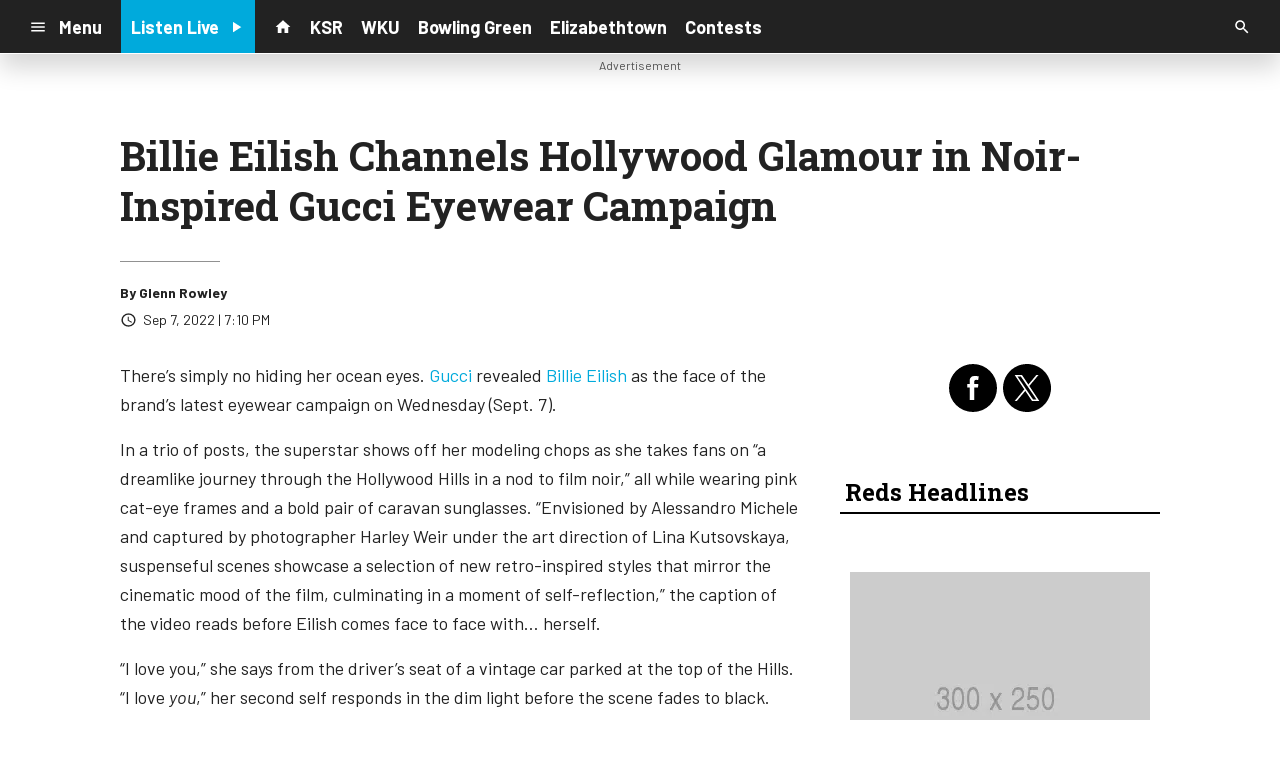

--- FILE ---
content_type: text/html; charset=utf-8
request_url: https://www.google.com/recaptcha/api2/anchor?ar=1&k=6LchdXMgAAAAAP4dU47UWMAhU0Tc8Uf0ldZrstqZ&co=aHR0cHM6Ly9yYWRpb3guY21zLnNvY2FzdHNybS5jb206NDQz&hl=en&v=PoyoqOPhxBO7pBk68S4YbpHZ&size=invisible&anchor-ms=20000&execute-ms=30000&cb=yve1y5hyldau
body_size: 49033
content:
<!DOCTYPE HTML><html dir="ltr" lang="en"><head><meta http-equiv="Content-Type" content="text/html; charset=UTF-8">
<meta http-equiv="X-UA-Compatible" content="IE=edge">
<title>reCAPTCHA</title>
<style type="text/css">
/* cyrillic-ext */
@font-face {
  font-family: 'Roboto';
  font-style: normal;
  font-weight: 400;
  font-stretch: 100%;
  src: url(//fonts.gstatic.com/s/roboto/v48/KFO7CnqEu92Fr1ME7kSn66aGLdTylUAMa3GUBHMdazTgWw.woff2) format('woff2');
  unicode-range: U+0460-052F, U+1C80-1C8A, U+20B4, U+2DE0-2DFF, U+A640-A69F, U+FE2E-FE2F;
}
/* cyrillic */
@font-face {
  font-family: 'Roboto';
  font-style: normal;
  font-weight: 400;
  font-stretch: 100%;
  src: url(//fonts.gstatic.com/s/roboto/v48/KFO7CnqEu92Fr1ME7kSn66aGLdTylUAMa3iUBHMdazTgWw.woff2) format('woff2');
  unicode-range: U+0301, U+0400-045F, U+0490-0491, U+04B0-04B1, U+2116;
}
/* greek-ext */
@font-face {
  font-family: 'Roboto';
  font-style: normal;
  font-weight: 400;
  font-stretch: 100%;
  src: url(//fonts.gstatic.com/s/roboto/v48/KFO7CnqEu92Fr1ME7kSn66aGLdTylUAMa3CUBHMdazTgWw.woff2) format('woff2');
  unicode-range: U+1F00-1FFF;
}
/* greek */
@font-face {
  font-family: 'Roboto';
  font-style: normal;
  font-weight: 400;
  font-stretch: 100%;
  src: url(//fonts.gstatic.com/s/roboto/v48/KFO7CnqEu92Fr1ME7kSn66aGLdTylUAMa3-UBHMdazTgWw.woff2) format('woff2');
  unicode-range: U+0370-0377, U+037A-037F, U+0384-038A, U+038C, U+038E-03A1, U+03A3-03FF;
}
/* math */
@font-face {
  font-family: 'Roboto';
  font-style: normal;
  font-weight: 400;
  font-stretch: 100%;
  src: url(//fonts.gstatic.com/s/roboto/v48/KFO7CnqEu92Fr1ME7kSn66aGLdTylUAMawCUBHMdazTgWw.woff2) format('woff2');
  unicode-range: U+0302-0303, U+0305, U+0307-0308, U+0310, U+0312, U+0315, U+031A, U+0326-0327, U+032C, U+032F-0330, U+0332-0333, U+0338, U+033A, U+0346, U+034D, U+0391-03A1, U+03A3-03A9, U+03B1-03C9, U+03D1, U+03D5-03D6, U+03F0-03F1, U+03F4-03F5, U+2016-2017, U+2034-2038, U+203C, U+2040, U+2043, U+2047, U+2050, U+2057, U+205F, U+2070-2071, U+2074-208E, U+2090-209C, U+20D0-20DC, U+20E1, U+20E5-20EF, U+2100-2112, U+2114-2115, U+2117-2121, U+2123-214F, U+2190, U+2192, U+2194-21AE, U+21B0-21E5, U+21F1-21F2, U+21F4-2211, U+2213-2214, U+2216-22FF, U+2308-230B, U+2310, U+2319, U+231C-2321, U+2336-237A, U+237C, U+2395, U+239B-23B7, U+23D0, U+23DC-23E1, U+2474-2475, U+25AF, U+25B3, U+25B7, U+25BD, U+25C1, U+25CA, U+25CC, U+25FB, U+266D-266F, U+27C0-27FF, U+2900-2AFF, U+2B0E-2B11, U+2B30-2B4C, U+2BFE, U+3030, U+FF5B, U+FF5D, U+1D400-1D7FF, U+1EE00-1EEFF;
}
/* symbols */
@font-face {
  font-family: 'Roboto';
  font-style: normal;
  font-weight: 400;
  font-stretch: 100%;
  src: url(//fonts.gstatic.com/s/roboto/v48/KFO7CnqEu92Fr1ME7kSn66aGLdTylUAMaxKUBHMdazTgWw.woff2) format('woff2');
  unicode-range: U+0001-000C, U+000E-001F, U+007F-009F, U+20DD-20E0, U+20E2-20E4, U+2150-218F, U+2190, U+2192, U+2194-2199, U+21AF, U+21E6-21F0, U+21F3, U+2218-2219, U+2299, U+22C4-22C6, U+2300-243F, U+2440-244A, U+2460-24FF, U+25A0-27BF, U+2800-28FF, U+2921-2922, U+2981, U+29BF, U+29EB, U+2B00-2BFF, U+4DC0-4DFF, U+FFF9-FFFB, U+10140-1018E, U+10190-1019C, U+101A0, U+101D0-101FD, U+102E0-102FB, U+10E60-10E7E, U+1D2C0-1D2D3, U+1D2E0-1D37F, U+1F000-1F0FF, U+1F100-1F1AD, U+1F1E6-1F1FF, U+1F30D-1F30F, U+1F315, U+1F31C, U+1F31E, U+1F320-1F32C, U+1F336, U+1F378, U+1F37D, U+1F382, U+1F393-1F39F, U+1F3A7-1F3A8, U+1F3AC-1F3AF, U+1F3C2, U+1F3C4-1F3C6, U+1F3CA-1F3CE, U+1F3D4-1F3E0, U+1F3ED, U+1F3F1-1F3F3, U+1F3F5-1F3F7, U+1F408, U+1F415, U+1F41F, U+1F426, U+1F43F, U+1F441-1F442, U+1F444, U+1F446-1F449, U+1F44C-1F44E, U+1F453, U+1F46A, U+1F47D, U+1F4A3, U+1F4B0, U+1F4B3, U+1F4B9, U+1F4BB, U+1F4BF, U+1F4C8-1F4CB, U+1F4D6, U+1F4DA, U+1F4DF, U+1F4E3-1F4E6, U+1F4EA-1F4ED, U+1F4F7, U+1F4F9-1F4FB, U+1F4FD-1F4FE, U+1F503, U+1F507-1F50B, U+1F50D, U+1F512-1F513, U+1F53E-1F54A, U+1F54F-1F5FA, U+1F610, U+1F650-1F67F, U+1F687, U+1F68D, U+1F691, U+1F694, U+1F698, U+1F6AD, U+1F6B2, U+1F6B9-1F6BA, U+1F6BC, U+1F6C6-1F6CF, U+1F6D3-1F6D7, U+1F6E0-1F6EA, U+1F6F0-1F6F3, U+1F6F7-1F6FC, U+1F700-1F7FF, U+1F800-1F80B, U+1F810-1F847, U+1F850-1F859, U+1F860-1F887, U+1F890-1F8AD, U+1F8B0-1F8BB, U+1F8C0-1F8C1, U+1F900-1F90B, U+1F93B, U+1F946, U+1F984, U+1F996, U+1F9E9, U+1FA00-1FA6F, U+1FA70-1FA7C, U+1FA80-1FA89, U+1FA8F-1FAC6, U+1FACE-1FADC, U+1FADF-1FAE9, U+1FAF0-1FAF8, U+1FB00-1FBFF;
}
/* vietnamese */
@font-face {
  font-family: 'Roboto';
  font-style: normal;
  font-weight: 400;
  font-stretch: 100%;
  src: url(//fonts.gstatic.com/s/roboto/v48/KFO7CnqEu92Fr1ME7kSn66aGLdTylUAMa3OUBHMdazTgWw.woff2) format('woff2');
  unicode-range: U+0102-0103, U+0110-0111, U+0128-0129, U+0168-0169, U+01A0-01A1, U+01AF-01B0, U+0300-0301, U+0303-0304, U+0308-0309, U+0323, U+0329, U+1EA0-1EF9, U+20AB;
}
/* latin-ext */
@font-face {
  font-family: 'Roboto';
  font-style: normal;
  font-weight: 400;
  font-stretch: 100%;
  src: url(//fonts.gstatic.com/s/roboto/v48/KFO7CnqEu92Fr1ME7kSn66aGLdTylUAMa3KUBHMdazTgWw.woff2) format('woff2');
  unicode-range: U+0100-02BA, U+02BD-02C5, U+02C7-02CC, U+02CE-02D7, U+02DD-02FF, U+0304, U+0308, U+0329, U+1D00-1DBF, U+1E00-1E9F, U+1EF2-1EFF, U+2020, U+20A0-20AB, U+20AD-20C0, U+2113, U+2C60-2C7F, U+A720-A7FF;
}
/* latin */
@font-face {
  font-family: 'Roboto';
  font-style: normal;
  font-weight: 400;
  font-stretch: 100%;
  src: url(//fonts.gstatic.com/s/roboto/v48/KFO7CnqEu92Fr1ME7kSn66aGLdTylUAMa3yUBHMdazQ.woff2) format('woff2');
  unicode-range: U+0000-00FF, U+0131, U+0152-0153, U+02BB-02BC, U+02C6, U+02DA, U+02DC, U+0304, U+0308, U+0329, U+2000-206F, U+20AC, U+2122, U+2191, U+2193, U+2212, U+2215, U+FEFF, U+FFFD;
}
/* cyrillic-ext */
@font-face {
  font-family: 'Roboto';
  font-style: normal;
  font-weight: 500;
  font-stretch: 100%;
  src: url(//fonts.gstatic.com/s/roboto/v48/KFO7CnqEu92Fr1ME7kSn66aGLdTylUAMa3GUBHMdazTgWw.woff2) format('woff2');
  unicode-range: U+0460-052F, U+1C80-1C8A, U+20B4, U+2DE0-2DFF, U+A640-A69F, U+FE2E-FE2F;
}
/* cyrillic */
@font-face {
  font-family: 'Roboto';
  font-style: normal;
  font-weight: 500;
  font-stretch: 100%;
  src: url(//fonts.gstatic.com/s/roboto/v48/KFO7CnqEu92Fr1ME7kSn66aGLdTylUAMa3iUBHMdazTgWw.woff2) format('woff2');
  unicode-range: U+0301, U+0400-045F, U+0490-0491, U+04B0-04B1, U+2116;
}
/* greek-ext */
@font-face {
  font-family: 'Roboto';
  font-style: normal;
  font-weight: 500;
  font-stretch: 100%;
  src: url(//fonts.gstatic.com/s/roboto/v48/KFO7CnqEu92Fr1ME7kSn66aGLdTylUAMa3CUBHMdazTgWw.woff2) format('woff2');
  unicode-range: U+1F00-1FFF;
}
/* greek */
@font-face {
  font-family: 'Roboto';
  font-style: normal;
  font-weight: 500;
  font-stretch: 100%;
  src: url(//fonts.gstatic.com/s/roboto/v48/KFO7CnqEu92Fr1ME7kSn66aGLdTylUAMa3-UBHMdazTgWw.woff2) format('woff2');
  unicode-range: U+0370-0377, U+037A-037F, U+0384-038A, U+038C, U+038E-03A1, U+03A3-03FF;
}
/* math */
@font-face {
  font-family: 'Roboto';
  font-style: normal;
  font-weight: 500;
  font-stretch: 100%;
  src: url(//fonts.gstatic.com/s/roboto/v48/KFO7CnqEu92Fr1ME7kSn66aGLdTylUAMawCUBHMdazTgWw.woff2) format('woff2');
  unicode-range: U+0302-0303, U+0305, U+0307-0308, U+0310, U+0312, U+0315, U+031A, U+0326-0327, U+032C, U+032F-0330, U+0332-0333, U+0338, U+033A, U+0346, U+034D, U+0391-03A1, U+03A3-03A9, U+03B1-03C9, U+03D1, U+03D5-03D6, U+03F0-03F1, U+03F4-03F5, U+2016-2017, U+2034-2038, U+203C, U+2040, U+2043, U+2047, U+2050, U+2057, U+205F, U+2070-2071, U+2074-208E, U+2090-209C, U+20D0-20DC, U+20E1, U+20E5-20EF, U+2100-2112, U+2114-2115, U+2117-2121, U+2123-214F, U+2190, U+2192, U+2194-21AE, U+21B0-21E5, U+21F1-21F2, U+21F4-2211, U+2213-2214, U+2216-22FF, U+2308-230B, U+2310, U+2319, U+231C-2321, U+2336-237A, U+237C, U+2395, U+239B-23B7, U+23D0, U+23DC-23E1, U+2474-2475, U+25AF, U+25B3, U+25B7, U+25BD, U+25C1, U+25CA, U+25CC, U+25FB, U+266D-266F, U+27C0-27FF, U+2900-2AFF, U+2B0E-2B11, U+2B30-2B4C, U+2BFE, U+3030, U+FF5B, U+FF5D, U+1D400-1D7FF, U+1EE00-1EEFF;
}
/* symbols */
@font-face {
  font-family: 'Roboto';
  font-style: normal;
  font-weight: 500;
  font-stretch: 100%;
  src: url(//fonts.gstatic.com/s/roboto/v48/KFO7CnqEu92Fr1ME7kSn66aGLdTylUAMaxKUBHMdazTgWw.woff2) format('woff2');
  unicode-range: U+0001-000C, U+000E-001F, U+007F-009F, U+20DD-20E0, U+20E2-20E4, U+2150-218F, U+2190, U+2192, U+2194-2199, U+21AF, U+21E6-21F0, U+21F3, U+2218-2219, U+2299, U+22C4-22C6, U+2300-243F, U+2440-244A, U+2460-24FF, U+25A0-27BF, U+2800-28FF, U+2921-2922, U+2981, U+29BF, U+29EB, U+2B00-2BFF, U+4DC0-4DFF, U+FFF9-FFFB, U+10140-1018E, U+10190-1019C, U+101A0, U+101D0-101FD, U+102E0-102FB, U+10E60-10E7E, U+1D2C0-1D2D3, U+1D2E0-1D37F, U+1F000-1F0FF, U+1F100-1F1AD, U+1F1E6-1F1FF, U+1F30D-1F30F, U+1F315, U+1F31C, U+1F31E, U+1F320-1F32C, U+1F336, U+1F378, U+1F37D, U+1F382, U+1F393-1F39F, U+1F3A7-1F3A8, U+1F3AC-1F3AF, U+1F3C2, U+1F3C4-1F3C6, U+1F3CA-1F3CE, U+1F3D4-1F3E0, U+1F3ED, U+1F3F1-1F3F3, U+1F3F5-1F3F7, U+1F408, U+1F415, U+1F41F, U+1F426, U+1F43F, U+1F441-1F442, U+1F444, U+1F446-1F449, U+1F44C-1F44E, U+1F453, U+1F46A, U+1F47D, U+1F4A3, U+1F4B0, U+1F4B3, U+1F4B9, U+1F4BB, U+1F4BF, U+1F4C8-1F4CB, U+1F4D6, U+1F4DA, U+1F4DF, U+1F4E3-1F4E6, U+1F4EA-1F4ED, U+1F4F7, U+1F4F9-1F4FB, U+1F4FD-1F4FE, U+1F503, U+1F507-1F50B, U+1F50D, U+1F512-1F513, U+1F53E-1F54A, U+1F54F-1F5FA, U+1F610, U+1F650-1F67F, U+1F687, U+1F68D, U+1F691, U+1F694, U+1F698, U+1F6AD, U+1F6B2, U+1F6B9-1F6BA, U+1F6BC, U+1F6C6-1F6CF, U+1F6D3-1F6D7, U+1F6E0-1F6EA, U+1F6F0-1F6F3, U+1F6F7-1F6FC, U+1F700-1F7FF, U+1F800-1F80B, U+1F810-1F847, U+1F850-1F859, U+1F860-1F887, U+1F890-1F8AD, U+1F8B0-1F8BB, U+1F8C0-1F8C1, U+1F900-1F90B, U+1F93B, U+1F946, U+1F984, U+1F996, U+1F9E9, U+1FA00-1FA6F, U+1FA70-1FA7C, U+1FA80-1FA89, U+1FA8F-1FAC6, U+1FACE-1FADC, U+1FADF-1FAE9, U+1FAF0-1FAF8, U+1FB00-1FBFF;
}
/* vietnamese */
@font-face {
  font-family: 'Roboto';
  font-style: normal;
  font-weight: 500;
  font-stretch: 100%;
  src: url(//fonts.gstatic.com/s/roboto/v48/KFO7CnqEu92Fr1ME7kSn66aGLdTylUAMa3OUBHMdazTgWw.woff2) format('woff2');
  unicode-range: U+0102-0103, U+0110-0111, U+0128-0129, U+0168-0169, U+01A0-01A1, U+01AF-01B0, U+0300-0301, U+0303-0304, U+0308-0309, U+0323, U+0329, U+1EA0-1EF9, U+20AB;
}
/* latin-ext */
@font-face {
  font-family: 'Roboto';
  font-style: normal;
  font-weight: 500;
  font-stretch: 100%;
  src: url(//fonts.gstatic.com/s/roboto/v48/KFO7CnqEu92Fr1ME7kSn66aGLdTylUAMa3KUBHMdazTgWw.woff2) format('woff2');
  unicode-range: U+0100-02BA, U+02BD-02C5, U+02C7-02CC, U+02CE-02D7, U+02DD-02FF, U+0304, U+0308, U+0329, U+1D00-1DBF, U+1E00-1E9F, U+1EF2-1EFF, U+2020, U+20A0-20AB, U+20AD-20C0, U+2113, U+2C60-2C7F, U+A720-A7FF;
}
/* latin */
@font-face {
  font-family: 'Roboto';
  font-style: normal;
  font-weight: 500;
  font-stretch: 100%;
  src: url(//fonts.gstatic.com/s/roboto/v48/KFO7CnqEu92Fr1ME7kSn66aGLdTylUAMa3yUBHMdazQ.woff2) format('woff2');
  unicode-range: U+0000-00FF, U+0131, U+0152-0153, U+02BB-02BC, U+02C6, U+02DA, U+02DC, U+0304, U+0308, U+0329, U+2000-206F, U+20AC, U+2122, U+2191, U+2193, U+2212, U+2215, U+FEFF, U+FFFD;
}
/* cyrillic-ext */
@font-face {
  font-family: 'Roboto';
  font-style: normal;
  font-weight: 900;
  font-stretch: 100%;
  src: url(//fonts.gstatic.com/s/roboto/v48/KFO7CnqEu92Fr1ME7kSn66aGLdTylUAMa3GUBHMdazTgWw.woff2) format('woff2');
  unicode-range: U+0460-052F, U+1C80-1C8A, U+20B4, U+2DE0-2DFF, U+A640-A69F, U+FE2E-FE2F;
}
/* cyrillic */
@font-face {
  font-family: 'Roboto';
  font-style: normal;
  font-weight: 900;
  font-stretch: 100%;
  src: url(//fonts.gstatic.com/s/roboto/v48/KFO7CnqEu92Fr1ME7kSn66aGLdTylUAMa3iUBHMdazTgWw.woff2) format('woff2');
  unicode-range: U+0301, U+0400-045F, U+0490-0491, U+04B0-04B1, U+2116;
}
/* greek-ext */
@font-face {
  font-family: 'Roboto';
  font-style: normal;
  font-weight: 900;
  font-stretch: 100%;
  src: url(//fonts.gstatic.com/s/roboto/v48/KFO7CnqEu92Fr1ME7kSn66aGLdTylUAMa3CUBHMdazTgWw.woff2) format('woff2');
  unicode-range: U+1F00-1FFF;
}
/* greek */
@font-face {
  font-family: 'Roboto';
  font-style: normal;
  font-weight: 900;
  font-stretch: 100%;
  src: url(//fonts.gstatic.com/s/roboto/v48/KFO7CnqEu92Fr1ME7kSn66aGLdTylUAMa3-UBHMdazTgWw.woff2) format('woff2');
  unicode-range: U+0370-0377, U+037A-037F, U+0384-038A, U+038C, U+038E-03A1, U+03A3-03FF;
}
/* math */
@font-face {
  font-family: 'Roboto';
  font-style: normal;
  font-weight: 900;
  font-stretch: 100%;
  src: url(//fonts.gstatic.com/s/roboto/v48/KFO7CnqEu92Fr1ME7kSn66aGLdTylUAMawCUBHMdazTgWw.woff2) format('woff2');
  unicode-range: U+0302-0303, U+0305, U+0307-0308, U+0310, U+0312, U+0315, U+031A, U+0326-0327, U+032C, U+032F-0330, U+0332-0333, U+0338, U+033A, U+0346, U+034D, U+0391-03A1, U+03A3-03A9, U+03B1-03C9, U+03D1, U+03D5-03D6, U+03F0-03F1, U+03F4-03F5, U+2016-2017, U+2034-2038, U+203C, U+2040, U+2043, U+2047, U+2050, U+2057, U+205F, U+2070-2071, U+2074-208E, U+2090-209C, U+20D0-20DC, U+20E1, U+20E5-20EF, U+2100-2112, U+2114-2115, U+2117-2121, U+2123-214F, U+2190, U+2192, U+2194-21AE, U+21B0-21E5, U+21F1-21F2, U+21F4-2211, U+2213-2214, U+2216-22FF, U+2308-230B, U+2310, U+2319, U+231C-2321, U+2336-237A, U+237C, U+2395, U+239B-23B7, U+23D0, U+23DC-23E1, U+2474-2475, U+25AF, U+25B3, U+25B7, U+25BD, U+25C1, U+25CA, U+25CC, U+25FB, U+266D-266F, U+27C0-27FF, U+2900-2AFF, U+2B0E-2B11, U+2B30-2B4C, U+2BFE, U+3030, U+FF5B, U+FF5D, U+1D400-1D7FF, U+1EE00-1EEFF;
}
/* symbols */
@font-face {
  font-family: 'Roboto';
  font-style: normal;
  font-weight: 900;
  font-stretch: 100%;
  src: url(//fonts.gstatic.com/s/roboto/v48/KFO7CnqEu92Fr1ME7kSn66aGLdTylUAMaxKUBHMdazTgWw.woff2) format('woff2');
  unicode-range: U+0001-000C, U+000E-001F, U+007F-009F, U+20DD-20E0, U+20E2-20E4, U+2150-218F, U+2190, U+2192, U+2194-2199, U+21AF, U+21E6-21F0, U+21F3, U+2218-2219, U+2299, U+22C4-22C6, U+2300-243F, U+2440-244A, U+2460-24FF, U+25A0-27BF, U+2800-28FF, U+2921-2922, U+2981, U+29BF, U+29EB, U+2B00-2BFF, U+4DC0-4DFF, U+FFF9-FFFB, U+10140-1018E, U+10190-1019C, U+101A0, U+101D0-101FD, U+102E0-102FB, U+10E60-10E7E, U+1D2C0-1D2D3, U+1D2E0-1D37F, U+1F000-1F0FF, U+1F100-1F1AD, U+1F1E6-1F1FF, U+1F30D-1F30F, U+1F315, U+1F31C, U+1F31E, U+1F320-1F32C, U+1F336, U+1F378, U+1F37D, U+1F382, U+1F393-1F39F, U+1F3A7-1F3A8, U+1F3AC-1F3AF, U+1F3C2, U+1F3C4-1F3C6, U+1F3CA-1F3CE, U+1F3D4-1F3E0, U+1F3ED, U+1F3F1-1F3F3, U+1F3F5-1F3F7, U+1F408, U+1F415, U+1F41F, U+1F426, U+1F43F, U+1F441-1F442, U+1F444, U+1F446-1F449, U+1F44C-1F44E, U+1F453, U+1F46A, U+1F47D, U+1F4A3, U+1F4B0, U+1F4B3, U+1F4B9, U+1F4BB, U+1F4BF, U+1F4C8-1F4CB, U+1F4D6, U+1F4DA, U+1F4DF, U+1F4E3-1F4E6, U+1F4EA-1F4ED, U+1F4F7, U+1F4F9-1F4FB, U+1F4FD-1F4FE, U+1F503, U+1F507-1F50B, U+1F50D, U+1F512-1F513, U+1F53E-1F54A, U+1F54F-1F5FA, U+1F610, U+1F650-1F67F, U+1F687, U+1F68D, U+1F691, U+1F694, U+1F698, U+1F6AD, U+1F6B2, U+1F6B9-1F6BA, U+1F6BC, U+1F6C6-1F6CF, U+1F6D3-1F6D7, U+1F6E0-1F6EA, U+1F6F0-1F6F3, U+1F6F7-1F6FC, U+1F700-1F7FF, U+1F800-1F80B, U+1F810-1F847, U+1F850-1F859, U+1F860-1F887, U+1F890-1F8AD, U+1F8B0-1F8BB, U+1F8C0-1F8C1, U+1F900-1F90B, U+1F93B, U+1F946, U+1F984, U+1F996, U+1F9E9, U+1FA00-1FA6F, U+1FA70-1FA7C, U+1FA80-1FA89, U+1FA8F-1FAC6, U+1FACE-1FADC, U+1FADF-1FAE9, U+1FAF0-1FAF8, U+1FB00-1FBFF;
}
/* vietnamese */
@font-face {
  font-family: 'Roboto';
  font-style: normal;
  font-weight: 900;
  font-stretch: 100%;
  src: url(//fonts.gstatic.com/s/roboto/v48/KFO7CnqEu92Fr1ME7kSn66aGLdTylUAMa3OUBHMdazTgWw.woff2) format('woff2');
  unicode-range: U+0102-0103, U+0110-0111, U+0128-0129, U+0168-0169, U+01A0-01A1, U+01AF-01B0, U+0300-0301, U+0303-0304, U+0308-0309, U+0323, U+0329, U+1EA0-1EF9, U+20AB;
}
/* latin-ext */
@font-face {
  font-family: 'Roboto';
  font-style: normal;
  font-weight: 900;
  font-stretch: 100%;
  src: url(//fonts.gstatic.com/s/roboto/v48/KFO7CnqEu92Fr1ME7kSn66aGLdTylUAMa3KUBHMdazTgWw.woff2) format('woff2');
  unicode-range: U+0100-02BA, U+02BD-02C5, U+02C7-02CC, U+02CE-02D7, U+02DD-02FF, U+0304, U+0308, U+0329, U+1D00-1DBF, U+1E00-1E9F, U+1EF2-1EFF, U+2020, U+20A0-20AB, U+20AD-20C0, U+2113, U+2C60-2C7F, U+A720-A7FF;
}
/* latin */
@font-face {
  font-family: 'Roboto';
  font-style: normal;
  font-weight: 900;
  font-stretch: 100%;
  src: url(//fonts.gstatic.com/s/roboto/v48/KFO7CnqEu92Fr1ME7kSn66aGLdTylUAMa3yUBHMdazQ.woff2) format('woff2');
  unicode-range: U+0000-00FF, U+0131, U+0152-0153, U+02BB-02BC, U+02C6, U+02DA, U+02DC, U+0304, U+0308, U+0329, U+2000-206F, U+20AC, U+2122, U+2191, U+2193, U+2212, U+2215, U+FEFF, U+FFFD;
}

</style>
<link rel="stylesheet" type="text/css" href="https://www.gstatic.com/recaptcha/releases/PoyoqOPhxBO7pBk68S4YbpHZ/styles__ltr.css">
<script nonce="jbslR-Z946kBYl3uaznN7Q" type="text/javascript">window['__recaptcha_api'] = 'https://www.google.com/recaptcha/api2/';</script>
<script type="text/javascript" src="https://www.gstatic.com/recaptcha/releases/PoyoqOPhxBO7pBk68S4YbpHZ/recaptcha__en.js" nonce="jbslR-Z946kBYl3uaznN7Q">
      
    </script></head>
<body><div id="rc-anchor-alert" class="rc-anchor-alert"></div>
<input type="hidden" id="recaptcha-token" value="[base64]">
<script type="text/javascript" nonce="jbslR-Z946kBYl3uaznN7Q">
      recaptcha.anchor.Main.init("[\x22ainput\x22,[\x22bgdata\x22,\x22\x22,\[base64]/[base64]/[base64]/[base64]/cjw8ejpyPj4+eil9Y2F0Y2gobCl7dGhyb3cgbDt9fSxIPWZ1bmN0aW9uKHcsdCx6KXtpZih3PT0xOTR8fHc9PTIwOCl0LnZbd10/dC52W3ddLmNvbmNhdCh6KTp0LnZbd109b2Yoeix0KTtlbHNle2lmKHQuYkImJnchPTMxNylyZXR1cm47dz09NjZ8fHc9PTEyMnx8dz09NDcwfHx3PT00NHx8dz09NDE2fHx3PT0zOTd8fHc9PTQyMXx8dz09Njh8fHc9PTcwfHx3PT0xODQ/[base64]/[base64]/[base64]/bmV3IGRbVl0oSlswXSk6cD09Mj9uZXcgZFtWXShKWzBdLEpbMV0pOnA9PTM/bmV3IGRbVl0oSlswXSxKWzFdLEpbMl0pOnA9PTQ/[base64]/[base64]/[base64]/[base64]\x22,\[base64]\x22,\x22w4PDiD93w6DCtiLCmTN7fTXChcOEVEvCrsO5WMOzwqMNwpnCkUxzwoASw4tIw6HCpsOlZX/Ch8Kbw5vDhDvDucOtw4vDgMKkdMKRw7fDlDopOsO5w7xjFkAlwprDiwPDkzcJLEDClBnCgWJAPsOPHQEywqovw6tdwrTCkQfDmj/ClcOcaHted8O/[base64]/DizNZbxLCv1XDpsKSIh7DjVZPw6bCg8ODw5rCunVpw5l1EEHCvgFHw57DgcOJHMO4RxktCX3CkDvCu8OswqXDkcOnwp/DgMOPwoNBw6vCosOwVB4iwpxHwq/Cp3zDhcOIw5ZyYsO7w7E4LsK0w7tYw5EbPlHDhcKcHsOkdcONwqfDu8OpwoFucnMgw7LDrld9UnTCpsOpJR9kwoTDn8Kwwp8xVcOlD2NZE8K+AMOiwqnCrcKhHsKEwrnDucKsYcKrBsOyTxJ7w7QaaQQBTcOxMUR/QTjCq8K3w4QeaWRME8Kyw4jCoRMfIiFIGcK6w5XCqcO2wqfDpcK+FsOyw4PDrcKLWEPCrMOBw6rCvcKSwpBedsOGwoTCjkrDsSPClMO4w4HDgXvDpHIsCX0Ew7EUFsO8OsKIw715w7g7wpLDlMOEw6wRw6/DjEw2w6QLTMKfCyvDggRKw7hSwo91VxfDmwomwqAzfsOQwoU+FMOBwq8zw5VLYsKyZW4ULcKPBMKoXEYww6BHZ2XDk8O1G8Kvw6vCnQLDom3CrMOuw4rDiGB+dsOow4DCkMOTY8Opwodjwo/Dj8O9WsKcTsO7w7LDm8O8ElIRwoI2O8KtI8OKw6nDlMKZPiZ5d8KwccO8w4cYwqrDrMOxHsK8esK8BnXDnsKSwqJKYsKhByRtGMOGw7lYwo0YacOtDsOUwphTwqQYw4TDnMO6SzbDgsOSwrcPJwvDjsOiAsODUU/Cp3bCrMOnYXsHHMKoEcKMHDoNbMOLAcO8b8KoJ8O9MRYXI28xSsOxKxgfXjjDo0ZJw61EWSVBXcO9YFnCo1tjw5Rrw7R6XGpnw7rCnsKwbkxmwolcw69Fw5LDqQHDs0vDuMK7eBrCl2jCncOiL8KZw6YWcMKIOQPDlMKiw4/DgkvDlkHDt2opwrTCi0vDlMOjf8Obbyl/EX/CtMKTwqpBw7R8w59Fw7jDpsKnQcK8bsKOwqV5LCV2bsOVcFo3wqsoMHcZwqw/[base64]/ClsOxfQ7CncKLacK8TcK+wopUMMOlSsOoPQRZFsKBwoVMaWTDmMOnWcKACsOCA1/Dr8Ogw6zCmcOAHlLDgxZgw5sCw7zDmcKjw4Z1wpt1w5fClcOtw6Adw5IXw7wzw7LCqcKtwr3DuCbDksOUIDvDhU7CmR7DpiDCmMKeUsOSKcO6w7zCgsKATT7ChsOdw5UmQG/CkcOJOsKwbcKFIcOtWHjCuz7DgzHDmxc+D0Q/WFsOw74ew63CnVTCnMK9U2I3DRfDr8KCw4gcw6F0ZCjChMO1wrbDs8OWw6nCtXXCpsOxw5s/[base64]/CsCsTKWvDsAnCicO+wrQxw7zClcKwRMO6wrE+w77Cnw1Bw5DCnG/CoVJew6lnwoRXYcK3NcOcdcKyw4htw7TCoQVhwprDgUNvw4cvwo5aBsODwp8JEMKAcsOfwrUcdcKBLVzDtg/CssKEwo8jLMOBw5/DjnrDsMOCe8O2N8OcwoYbCWVzwoRswqvCq8Obwo5GwrZuHUE5CBzChMKuasKuw4XCucKZw65/wp0lMsKTIV3CtMKTw5HCicOrwoojGMK3dRXCvMKFwrfDqVJ+F8KjAAHDhEPCkcOzDGQ4w7VgHcOZwobCrkVZN3Z1wrPCmCPDgcKpw77CnQHCs8OsBhHDkloYw7t+w7LCvXPDhMO2wqrCvcK4bWkMC8OLcH0cw53DncObSRt1w6wvwrrCi8KRRXMRPcOkwpAtDsKDNg8/w6LDoMOhwqZBZMOPR8KZwpsZw70nYMOUw7gdw6zCsMOHMG3Cm8Kiw4JJwq5vw6XCscKWEn19P8OCBcKEM3vDiRbDv8KCwoY8w55dw43CiWI0Tl7Ci8KSwojDk8KSw4bCiwscFGIAw6MUw4DClmtKIEzChELDu8Oxw6TDnhzCj8OAMUzCqsOnWx/DgcORw5knU8O1w4jCsGbDk8Ocb8KsVMOZwr/Dj2HCrsKga8O7w4nDvD96w59TX8O6wpvDs1UJwqQUwp7CtlrDnioiw5DCqELDuzggO8KCGj/Ci1t4YsKHPzEWXsKHGsKwTArCkyfDlcObS2xuw7R8wpE3GcO4w4vCtsKebl3CksOUwq4owrUxwqZWBRHCg8OVwos1wpnDlQnCiT3Cg8OxHcOiYXpkUxhMw6TDoTA1w4HDrsKgw53DrCZtBE/DucObO8KRwqRuV3kbY8OhNMKJLh18SFTDksKkbVZ8w5EawrkDM8K1w77DjMOiL8OOw4wncsOkwo/Dvn/Dkg9JA35uKsO8w6sdw71nR15Nw43DhxXDjcKlKMODBBjDi8Klwowzw4UUIMKTcXzDlHnCucOJwpJOZsK0fD0ow4zCqcOSw7FDw7HDqcO3fMOFKT1swqRsfHN8wrZRwrrCih/DgQbDgMKFw7jCo8OHbz7Dj8OHDDtKw7nCl2INwrk3eS1Fw7vDo8OHw7HDmMKifcKCwrvCjcOSdsOeecOSNcO6wrIaa8OrbMKaF8OsM0nCrnrCoU7CucOwFwXCp8KjUQ3DsMO1OMKmZcK5IsOewrLDgTvDpsOLwpU2T8K5UsOxQEIAWsOhw5/CusKcw4YFwqfDkRzCi8OnHynDmMOkWFN/wqvDjMKOwr48wrTCvi/CpMO6wrBDw5/CmcOyK8KFw78fZAQpW3HDjMKFBsKVwqzCnEfDnMOOwo/Ci8Kmw7LDoTQqPBTCjRLCsl8tKCFxwqQMRsK9Ggp2w53CiUrCt3PCicOkI8KawoBjesOXwonDo3/DmxZaw4bCpMK+Yi0YwpPCrlwyecKsVkDDgcO4YMO+wq4vwrIiwo43w47CuTzCrsK2w5Riwo3ClsOtw6QJcy/CnX3CgMOiw55Nw67ClUzCs8OgwqTCtglwWcOOwqp6w70Uw680PV3Dom1DcDrDqcO0wqbCpm97wqgfw40cwqjCvMO/[base64]/[base64]/Drhg/SmzDtsKuwrJhQ8K4UcK5woNeY8O6w7A0LH0ewr/CjcKCIX/[base64]/CsxMNw701wpTCvn0kwo1cw4bCmMOfJj7CmjBMEcOdwqt6w7VIwr7Ds3/Ds8Ozw6M0GEAmwr0jw55wwoEvACYNwpjDrcKHGsOKw6zClycRwrhnUTpywpfDjMKfw6YSw6PDmhkCw6jDghtnUMOKVMOkw6TCkmpgwqvDqC8hMHTCjAQlw5g1w6nDghFOwqoROAHDlcKBwqrCpiTDjMObw6kkZ8KcM8KuYQgNwrDDixXCs8K/TTZkThETOTvDmDt7Zg0YwqIcbUNPIsKGwqoxw5HCrsO5w7TDscO6GAkewpHCmsO/F088w5PDrU8XdsOTDVpqX2vDscKLw4bCicOyE8OELUh/w4V0UUfCisO1XzjCnMOmAcOzelDCl8KwKyIuOcO3TjTCp8OWRsKuwqPCoAAIwojCgm5/J8OrEsOQXEUDwqLDmyx3w4EdMDRpNmQqM8KXYGIYw7NXw53CqBZsSxvCqW3CjMKgJGkUwpYswqwnB8KwDU58woLDnsKCw75vw7DDrkHCvcOPLwxmUzhNw4QOBsK4w77Dtgo6w7DDuWwLfDXCj8OUw4LCmcObwps7woTDhg1xwojCucOiEsK8wogJw4PDsA/DocKVHTU0MMKzwrcuUlUBw4YvO2w6TcO5JcOSwoLDhcOzIk8fPSlqPcOUw6ZowpZIDBHCgAgpw6fDt08Lw78pw6nCmV04fnrCnMO7w5FlLsORwrLCjCvDgcK9wpHDscOdRcO4w7LCpxwzwrpdQ8Kyw7zCmMOCHX9ewpfDlGLCvMKuMDvDqcONw7PDpMOBwq/DgzbDo8K8w6zChm1eGE0VTA1vBMKDKFY4SRl4NizDrzbDjGpcw43Dpy0gJcOyw7I0wpLCjBHDryHDpsKbwrdJN28vUMObUjzDncOxPAnCgMO5w4lKwqMiBcO3w5dubsObcTZTacOkwrbDtDlJw4/CpSrCvnTCj3/Cn8OGwq1VwonCpT/DpHdcw68Ew5/Dr8OOw7kldHLDvsKDexdbYVIcwrhOL1XCusK5e8K6BWdXwp9jwrtMAsKUSsKJw5LDjMKCw6nDvyEjbcKlGnbCqUlXC1UxwohnHzAITMKxAkNHaBxwVlt0cBo/L8O9MQt7wonCvU/DlMKzwqw+w6zDt0DDg0ZHJcKIw5PCn2ojI8KGIXfCo8Onwqsdw7bCqShXwq/ClMKjw5/Dn8OjY8KCwqDDjXtWPcO6wq9RwpwHwoJjLkghFW0DLsKUwozDpcK7CcObwovCoWFzw6LCkVozwpZJwoIew5k/AsOJGcKxwpccUsKZwogWR2RfwqZySxlDw5g3GcOMwo/[base64]/DhXrDnFQhLCptGHYOwrrDuh3DvxbDl8KgcnbDqlrCqH/ChU7DkMKOwoZQw5gLahskwrnCowwVw67DgMKEwpnCn0x3wp3DjSN1A0Nfw7k0TMKowq7Ci2DDmVrDvMOaw5gYw4RMRcOjw7/ClCY0w4RzI1wEwrV9DgISTltQwrN5SMKCNsKmGngXdMOwYB7CryTDkgfDk8OswpjCgcKJw79AwoUwbsKqTsOyH3UWwppLwpYTLBXDtMOUL1hewr/Dk33CkTPCjELDrifDucOHw4phwq5Iw7pebxnCmUfDiS/DicOMdycBdsO0X2w/[base64]/CmGRaw7Yrw4LDji3CvCcFwop5w5rCtDDDrMO5SUfCp1LCk8ORwrHDvsKVT3bDj8Kmw6sswpzDvMKXw4zDqDpqBjIGw5MSw6AqKFPCiwQGw5fCrMO0CQIGGMOEwq3CrmYHwqlWXcO3wrY8X1LCkCzDhsKKZMKJVmpTKcOUwqZvwovDhh41C20QXiB+wo/DmlQ2w6g8wqlcIGbDm8OWwqPChhUZIMKaFsK4wqcQHXhcwpYsGsKca8KvOnBPPWrDqMKtw73DisKEYcK+wrbChA45w6LDkMK6F8OHwrNzwozCnBNDwp7DqcO2fcO4A8KNwo/CscKCOMK2wrBCwrnDusKHcBU9wrXChGpnw4JHKXlAwrXDljDCtl/[base64]/DtcOwBMK1AcOYGXRnw6HCrxnCoEzDlHp7wp5Sw5jCmsKSw7pmAcK/Z8O5w5/[base64]/[base64]/[base64]/MQoKbWkIUm9YwozCqlLCszBCw63CgSDCnAJSOcKbwrrDuEbDgWYvwqTDgMOCEh7CuMOiIsOHfkkqbx3DmCJ+wq4Dwr7ChSPDsi8owqbDkcKNY8KOO8O3w7nDn8K7w5FxBcOtcsKpIlLCtgfDnUUnLSfCiMOLwqw6bVhjw6HDjFs3ZADCsFYCEcKfXExGw7/[base64]/cQxjwp11w5vCn1ZZw75QPTJdP8OVWAjChcO4wqPDqmDCjBw7R0RYPsKYVcOrwprDpyp6MlrDssOLM8OuQmIvDiJdw6nDjm8VDikkw5jDisOTw7x4wqbDuiQoRR0Hwq7DkAMjwpTCqcOgw5MYw68AMyXCiMKVV8Oqw7R/PcK8w4gLSnTDucKKZsOZasKwISnChDDCmV/[base64]/DuMOeSXzDrg/Dp8KGw5h1w6keZcOcw4LCnU/[base64]/[base64]/[base64]/en7DncKkwrYCw6BGw6ZRW8Oqw7dKwpHCocKSOMKMHWbCgMKXwrzDhMKrbcOoIcO2w5oVwpA5SEQrwrvDlMODwpLCtRrDncO9w55iw5zDrEDDkx97KcObwoPDrhNpNUXDhVRvMMKVIMO9P8K/GU7DigBQwrTCgcOBFFPCp2U2Y8KyK8KZwrg/RHzDoz5vwqHCni9nwp/DjzAgXcKlacOfHn7DqsOLwqXDqSrDpHAqHsODw5PDgMOoEjbCksKgJsOew6AQWF/[base64]/CpCMpwrMJAx/[base64]/Dk8OddW4KSQbDmMKZwprDgkjCicKdX8KNdDzCr8KCLRPClABfZhhIXsOQwrrCjsKFwpjDhB0kNcKRGVjCt28uwoUww6bCuMKTVzhiGcOIecO4ekrDvHfDosKreVp0OEcbw5rCiWfClSLDsUrDtsOAZ8KDMsKHwpfCgsKsEyVzwrPCusO5LAl8w47Du8Oowq/DlcOiO8K7UHhFw4UTw60Rwo7DnsO3wqAwAlDCmMKQw6dASgYbwroaAMKNaFXChHF5c0hvw4lKScOWZcK3w5IGw4dxL8KIUgJCwp5ZwoTDtcKeWWF/w6PCkMKFw7vDo8O2GVXDoXIfw4rDiwUiN8O4D30ZaAHDoiDCll9Jw6IoN3RGwphWRMOgeDtcw5jDnTbDlsOtw4d0wqjDl8Ocw7jCnwYCKMKiwq/CvsK9ZsK/dA3CkhbDrnfDi8ONd8Kzw6YdwrTCshQUwq5LwpnCqX4Tw73DrF/DlcOMwozDhsKKBMO9cVt2w4TDgTsCEcKPwpEVwrFYw5tKMAoNbMK7w75kNyJnw4hqw4nDin4fV8OEXkotFHPDnF3DjGxZwpgiw63DtsKwfMKdSngDbcK5ZMK/wp0pwoI8FELDmTQhNMKeT1DCtjzDpsOPwpw2ScKLY8Oswqltw4NHw4bDrGpZw7sBwoV0VcKgC1Mhw4DCv8KKNTDDrcOcw4tewpp7wq47WX7DuXPDoXPDpkEOBxl3bMKyMMKew4QMKAfDvMOow7LCosK0N0/CihXCicOuHsOzGRXCmsKuwocgw58WwpPDhHQlwr/[base64]/wpDDqcOGHTzDsEt4NcKMGDLClxAIDMO7wonCn8OCwpXCkcOeLWLDqcK5w5Qnw4/DkVjDhzEwwqbDjXE/w7fDk8OMcsKowrnDt8K0NDIBwrHCh3c8NsKAwrYCX8Okw4AxRzVTGMOPdcKcQmnDoB1Ew5pXw4HCpsK/wpQtc8Opw5nCj8OOwp/Do1DDvEtkwrDCmsKHwpXDv8OYScOkw50JGn9pWMKBw5DCoBJaPE3Cj8KndlBNw7PDnS5Hw7daZ8OkL8KPUMOcVTYOMcOnw7HCpGcVw4c/[base64]/eMO1w4DCtA3CnsK5TMOYRMKqwqBiwrB/[base64]/[base64]/DtMO5c8Oqwr42fcOWU1BnRDbDg8KsRsKPwqbCu8OlYXPDkDjDm2zCryZZacO1JMKawrrDusOzwrZgwqRNaHs/[base64]/CisK1DE/CvMK9w6ICw4R2w6AVJsKMw51Nw5xtJDXDpjbCl8KJw6I/[base64]/Bk7Cu8OuwprDtTUHw73Di1rCsn/DgwZHBMKKwrPDtFZJwozCqSxGw4HCp1/[base64]/Do0MMw5hUWzTDtMOuwoE+TcO9wpRrw63DtEPCoWp1DlfCksK/EsO/GTfDh1zDqiQVw7LCmVNnKMKBwrpOeRrDo8OcwqnDucOPw6jCjMOUW8ONEsK5ScOaasOXwrxrbsKrcwsGwrbDmFDDncK/fsO/w5gTecO9f8OHw7Nnw7A6w5vCpsKUWH/DujjCkAY1wpDClRHCnsKibMOawpsubcOyLS54w7g+UcOuKg46bUdtwrPCkMK8w43DnmUgf8K4wqZBFQ7DqxI9bMOCVsKtwr9Dwqdsw6hYwprDncKSE8O7f8K9wpfCoWXDj2ccwp/[base64]/CucOUw6nDjcKSc8OowprDjQtWw4xFGMKEw4VqUUfClMKlXcK6w6opwptif3IgN8OBw4TDgcOpScK4KsO0w6PCtRQIw7PCvMK5ZsKuJwvDv34MwrLCpcKiwqvDj8KrwrtjCMKmw7sbO8KmCF8FwoHDsCoxcV8ZOSfDqE/DvQJEZyLCrMOUw513WsKMJgVBw75kQ8K/wrx2w4DCpCYYe8Krwrh4S8Omwp0LWkFqw4caw50nwrfDjcK/w7LDlG1Nw7sAw4vDpTo1VsOwwrtyXMK+J0nCuQDDn0UWJcK3Q33CkAtqG8KvO8Kyw57CjTTDpHohwpEZwpN1w71BwoLDqcO7w7vCg8KPWxjDnRN2XGdhEj0YwrZjwr01wrFyw5B9GCbCmwfCucKIwoYHw4Vaw6XCngAww5jCtD/[base64]/CumbCu3vCgmw9NcO6XcKlWW/CsWnDpCPDlEbDmMO2UMObworCucObwolXIyDDv8OmD8Opwq3CkMKtNMKDdjQTTB/DqsOVP8OCH3AOw6N7w6vDiRtpw43DhMOuw64cw4w9CU4nNl9Twq4yw4rDsmM7HsK7w6jCnHFUBDjCnTd7CsOTXsObYGbDksOmwpJPMMKTJnJbw7cQwozDlcOqKGTCnW/DrMOQOUAxwqPClMKjw4TCgsOFwprCi2Iawp/CthjCp8OrMHh/[base64]/DjcOALMOBYEzDncOAShfDmn/DoMKDw4weI8K9w4fDsnrCmMKPayhRNsKOY8KzwofDqsKiw780wpTDpnI0w4DDosKpw5RuFsOuccK0bhDCs8O8C8KCwo0vG2I5Y8Khw5IbwrxRIMK+FsKgw4nCsxDCo8KhK8OAd1XDgcKxacKWGsOrw6Fzwo/CpMOyWCYmQMOiS0MZw4FCwpNKVQZYZsOhZ0UzU8KvM33DsXDCjsO0w4dTw4LCtsK9w7HCrMK7QFAlwpJGSsKJXTbCh8KBw6VDIh07wp/DoxjCtA0ZLsOaw65CwqBMS8KXQ8O6wpPDr0gxbixrVkrDu3LCqHrCvcO7wpzDj8K6BsK2UHVhw53DjSByRcK6wrfClxEzO1rDowZQwp0tDsKxL2/Dr8OMK8Oicn8+MhQADcK3ATXClsKrw7B6HiMdw4XCrhNhwoLDjsO/[base64]/[base64]/[base64]/DjlNVwp3CoDJ3w4/DrmxjVnRveMKYw4MWAsKmDMOFTcOWIcOQSmUpwqloKDfDm8K+w7PDgzvCrlEQw6dHEsO4OMK3wrnDt29eVsOcw5vClwJvw5/CkcO7wrhpwpTCkMKeCwTDisOLQCEtw7TCl8KSw5c/[base64]/DsSXDncOgwopcw6F2VcOma8KJw5nDu8K1fx/CucOTw5HCpcOnGgLCi37DlyVZwr4VwojCqMO5clbDtgvDqsOODxHCrsOrwqZhMMO/[base64]/CjnprRHLCuUsdwprCgTBLZcKrU8KIe3nDk2/Cv34aZsOSMsOGwq/CsEgtwovCscKfw61LCV7DnztiQGDDuDRnwq7DlCHDmn3CnylRw5gcwq7CpTx9P01URsKnOGIDQcOwwoIvwoA9wo0nw4ECcj7DkwVQD8OMc8OLw4nDqcOXwobCn0E/W8Ocw5UEcsOhLmg7eFYYwqEwwo9nwq3DusKNJ8O+w7fDnsO/TDMfIxDDiMOzwosOw5U3wqDCix/CrcOSwo1mwovDoi/CicOISQc+FyDDoMORbAMpw5vDmh3CgMOEw7ZAI3wDw7NlBcKhGcO6w4sXw5ofI8O4w7nChsOkIcKgwpduEQvDtVV/RMKTYQfDpXVhwrrDlUBSw7wANMOTeFbCviPDq8OFeWXCgE0Gw51/f8KDJMKTWFUga3LCt3DCn8KTEWHChFrDhVt2LcKMw7xBw4rCn8K8ZQBBB0I/HMK5w5DDiMKYwpbDswk/w69+MmrCmMOhUmfDi8OHw7hKFMOMw6nClSAcAMKgOn/CrgvCiMKZTzhHw7Z4YXjDtANWworCrwPCsH1aw4FTw7HDoGEtP8OlWsKHwqYpwpo1wqwywobDjsKdwqjChw7DpMOyXSzCrcOMEcKxSUPDtjMCwpQOA8KHw6DCmcKzw7Jlwp9Nw44WRmzCtmXCpCogw4/[base64]/[base64]/w44VQ2bCpx7Co8KQwoLCpj8xwpQHeMONw5rCucK0w63Cp8KlBMO9LMKUw5DCkcOqw6LCoyLCgVsiw7PClgrDiHxYw5/Csj5AwpHDi2tBwrLCjETDhETDj8K2BMOUGMKXZcKuw70ZwrjDlHDCkMOCw70Fw6gZJ00twotYNlVNw70kwrJrw7w/[base64]/DuMOXd3fDpMO1B8OCw5rClsOSOcKMDcOVFn/CgcOrDy1ew7E4XcKPJ8O6woXDmQskNFHDqR4mw41CwpgJfBMFMsK2QsKpwrcuw6Mow416c8KSwrZnw5tvQcKOO8KawpQvwozCjMOvPVUWGzLCl8OCwqXDjcK2w6nDmcKcwppEJnXCusO3fsOPw6fCty5WIsKew4dRKz/CtsO8w6fDtyXDucKmOCXDjz/[base64]/wpXCq8KRw7TCm8K2w71ZeEoffBwDJB7CtMOHBFpUw7bCtjvCq1lgwqUWwrcXwonDnsOUw7kMwq7CicOgwovDuBPClDvCrgsSwoxwY0XCgMOiw7DDtsKRw6bCjcOQY8KDTsKDw4PCv0zDicOMwqdSw7nDmlt/[base64]/Dn8K5wp3DnXAFwrV/B8KHwpwMIcKhfMOxw6TCnsOgBRzDs8K5w7ltw6wkw7jCgylbUVLDm8O6w43CsjlqecOMwqLCtcK9QyvDosODw7xPdMOQw5EOKcOzw5xpCMOsaEDCvsK6OMKaNmzDoU1ewokTH2fCq8KMwqDDjsOWwqjCtsOwZGlrwrLDksK3wpMzSXvDh8OLa0zDmsKGdk/Dn8KBwoAKbMOFYcKhwr8aanfDo8Kyw6vDhg3ClsKhw5TCoEPDv8KewoJzZVl0BG0owqDCqsOmVTHDti0iU8Oww5Nqw6Yew5V0K0/[base64]/KMODfcOxw6bClsOuwpXChgRTw7lQwql2VENIw6XCusKPFhUqTMOfw5kFdcO4wpzCtCnDlsKxSsK8dsKjW8K4VMKVw4VCwrxRw6wTw4sswoo4bxfDgg/CqVBLw7Ubw49XMgrChMKJwoPCj8O4H27DkS3Dt8KXwo7DqyZ7w7zDp8KqFcKSVsOHwrXDqmMTw5fCpgzDk8OfwpTCi8O4FcK9Ojd1w5TCn2d4wocOwrNqbHFaUFPDl8ONwoRRTWZVw77DuyrDhA/Dpy4UCBRaAwYowo5KwpDDqcOJwr3Cu8OobcOZw5JGw7oFwr1Cwp7DgMOWw4/DpcK/CMOKKwcEDEtQb8OLwplSw7w2wq4nwrDCkA9+YlJxTMKGA8KtaVPCmsO7ZWBiwofCnsOtwqzCukXDlWjCosONwprCv8Ofw6NowozDn8O8w7/CnCN2HMK+wqbCqsKhw7Z7QMOGwoDDhsOawqp+PsOrN3/CondtworCgcOzGhvDjRNQw4JhWiUffETCgsKHWS09wpRgwqM+MyUMVxYyw4LDrcOYwp9Hwq4gIEldYMKuCAVtOcOywpDDksKhSsOFIsOywovCicKDHsOpJMOxw4NIwrwbwpDCpsK0wrkawoBYw47DuMKkLcKAZ8KAWjfDr8KAw6AwEUjCr8ONQGzDryXDsFHCp24ULz/Cti/[base64]/[base64]/Dk8OVw6Ywf8Ohwpodw4zCoghmwolfw40wwoViTgvCt2B3w4sjM8OKLMO/IMOXw4pZO8K6csKTw4rCtcOdTcKvw6vClyhqeDfCjSrDnRDClMOGwroQw6Jywpl/E8Kyw7Npw6lOHWDCoMOSwp3CicOZwrfDlMOPwqvDqGbCr8KEw4tOw4oVw6/DsGLCiSjDigxVb8Okw6R3w6rCkDzCumnCgxsIMlzDvG/[base64]/[base64]/Cr8OTW8K2w7nChcKlBwlqwpgmAMK4LRTDulopcUrChsKuVEfDqMOhw5jDjCtawrvDvMKdwp4fwpbCkcOfwoTDq8OfFsKYVHJqcsOqwroBTVnClMODwr3DqRvDoMO/w6bCkcKjTWVDYx7ChTvDhsKpBADDrgbDli/DmMOewqlEwrhQwrrCi8OwwqnDncKrYGPCq8K+w4NFWAQKwoQgI8OkN8KOFcK7woJKwrrChMOow5Rof8Kgwo/DpjsXwr3Dt8OwC8KcwqYXRcOPT8K8XMOvK8O7wp/DslrDksKSacK7YyrDqQnDhAp2woFew4bCrVfCjHXDqcK0VMOzcw3DhMO5JcOKUcORNRrCqMO/wr7DjEJVG8OnTsKiw5jDlWPDm8OmwrDDkMKYRMKEwpTCtsOzw7TDhBcVPcKSf8O/I1ofH8OpXgDCjg/DocOAIcKPfsKSw63Dk8KhBHfCpMKdwo/DiCZAw6LDrkUXEMKDWSB7w47DuAfDo8K/w7PCr8Okw7E9K8OFwqXCgcKFFMOiwoM3wobDg8OJwofCncK1CDo6wqdNU3TDuH7CkXXCiSbDgk7DqcOFSw4Xw53CnXHDmH4gaArDjcOQFsOiwrnCs8K6PcOkw4LDpcOpw49sc08+a0swaCwxw5fDiMO/[base64]/Dm8O0CGspcsKfw75KPHRGwpkgecKwfcK2wr9WUMKscwQBXsKkI8K2w4LDo8OtwpwkNcKyGBPDk8O9ORjCkMO6woPCl2bCv8OiIQt8S8OXw6jDiXoRw5jCjsO4fcOPw6d2DcKEWnbCuMKMwr/CoifCmT8uwpwLeUphwpbCuBM/w5RBw4DCqsK4w5rDgMO9Fk47wo5wwp5zPsK5ImXCsRLCridMw63CoMKkJcK3RFpXwq4awqvChEgPRixfF25NworCo8KFJsOLwqjDjcKCNDURIy1lFXzDpi/DgcODdlLClcOkFsKuQMOnw5gnw6EawpDCq1RiO8OnwrQpUsOHw5nCncORM8OWXhHCtsKPKA7CgcOpGsOWw4PDqUbCkcO4w6/Di0HCrhHCq0nDsQ4qwrpWw706SsOmwqMzXBciwojDoBfDh8ORTcKhGFTDgcKvw7TCuXswwrwnZ8O7w7Q7w4VVAsKBdsOawot0DmwGOMOwwp1jcsKcw4bChsOwCcKZE8Ozw4DCk0BuYlEiwpssWn7DvnvDt1N7w4/[base64]/CsOxwoIrw6oAw61EPWLCrVswwpBneF/CjE3DlTnDhMK5w4PDmQ5tBMO4wqDDmsOQJXQCUkBBwroma8OYwr/CmHtewq1/Zz1Ew6Bew6rCnjoeSDVXw4xicMOsW8KdwoXDgcKywqd7w7vDhTPDucO7wo0nIMK/wooqw6ZcZElWw74oMcKsHwXDvMOiLsOcd8K4PMOcJsObYCvCicOxP8OFw780HRBywpXCnhjDgSLDmsOGEgvDtm0NwoRZOsKVwosow69kb8KndcOHGhhdFREDw6Qaw53DjQLDomQbw7vCtMOgQSQAe8OTwqbCgXACw5AlVcKpw4/Dg8KQw5HCqkfCoiBcQ15Ve8KKXsOhecOGfcORwqllw7xMw7BScsOewpBCF8OHak9UW8OZwr4yw6nClyc2TAdqw7dvwqrCoh8Jwq/DgcOdEnAxCsKvA3vCixDDq8KjesOmMWjDim7CiMK9B8KwwoYSwpzDvcK4JkbDqMO2V2Fww71EQCLCr0XDmg3Dh0zCsXY3w4Ilw5N3wpJjw7dvw6PDicO0UcKcTcKMwovCpcOJwpFtSsO1Hh7CtcKew5XCkcKjwp0ON0rCgkHCqMOHFiIdw6/DvMKNNzvCt0nCrRoVw4jDocOCPQtSZU4vwooJwrfCr3wyw5hHUMOiwoIlw7czw7PCsyhqwrc9wp7Cn20WPsO4J8OOQUfDtX9aV8OgwrhJwoXChzYPwo1+wqFydsK8w5NWwqfDh8KZw6cST0vCnXXCjsOuT2zCksOgWHXCusKbwqYpZmw/FwhTw7k4ZsKPEklaF1I3ZMOWDcKXw4QHSQHDo2sUw60dwpV5w4PDiGnCo8OOBV4jBMKlSHlTGRXDt2tvdsKLwrR2O8OsSEjCh24iLQHDlMOww4LDmsKUw7HDk2/DtcK1OVjClcO9w5PDgcKxw6N+IVk6w65nBcObw4g+w6J0DcOFC2/CsMOiwozDqsKYw5bDoQNCwp0HL8K/wq7DkSvDhcKqCMO4w48ewp8tw74AwpQAHw3Dom4Zw68VQ8Osw5xGGMK4Q8O/[base64]/CkcOaZMKjQ8KZIcOhfS3CqcOMw5/DqXEAw6zDuMKBw4DDpihGw67ChcK7wplzw4xgwr/Cp0cAeVXCl8OTG8Oaw4d1w6TDqknChEAYw59Qw47Ctz3DhRoXD8O9Py7Di8KRCgTDihsUDcKuwr/Dq8KCcMKGO21gw451DMKsw5rCh8KMw6vChMKJc0I5wqjCqDJ0T8Kxw4bCmCEbUizCgsK7woISw6vDp3xtCMKbwpfCix/[base64]/Ctztuw7/CizDDrmBqw4oww7LDnB/[base64]/DjsOrw5zCtcKOwrBSNVgULcOVwppAwot6JsKxDj42QcKiOGvDk8K0PMKgw4vCkAfClwQ8aD1kw6HDshUbfXbCoMK9Fg/DnsOCw7FaI2rCrjnDiMOrwopGw6HDqsOnRDbDmsOCw5cEdMOIwpDDgsKiKC9/SWjDvCMMwp5+IsKkAMOMwoQ1woghwrjCusKaMcKDwqVhwqrCucOMw4Qdw7TCj3HDksOtFkNcw7DCt1EUO8KnbcKLwo7Dt8O5wqTDtzTCnsOADz00w5zDgknColLDtXLCq8K6wpgyw5bChMOowqFMbzZDJsKnTlNVwp/CqAFERiF7WsOIaMOpw4HCuBJuwpTDpCw5w4HCg8OQw5hdwpDCrjfDmGjCjMKBd8KmE8KKw6ovwrRawrvCqMOGewJgeTvDlcK/w55cw7PCnQMyw5pGMMKBwpzDjMKIBcKZwq/DjcKvw71Dw45cAn1Zw5UjOQfCp0LDvcOOB2PCr0nDrUEeJcOowrbDn24OwofDiMK+Iwwrw7nDrcOiZsKzMCPDuyfCkTYiwr9PbB/[base64]/[base64]/[base64]/[base64]/[base64]/Chh5hw4DCoD7Dsycuw5p0wrXChMOnwp9vwo/CizbDvMOnw74RGRMow60vL8K0w7XCh2TCnmrClBvCu8O7w7lmw5XDmcK5wqvCkAljeMOUwoDDh8Kzwo44M1rCqsOFw64MG8KAw7nCgsO/[base64]/w7bDvcKMwrI/wojDpk0IN8KbVcOIOsKww6vDtVsCd8KfK8KoWW/[base64]/DmMKZw7/CncO9wq1RwpVRczTCryzCoG3DgwrDqcOqwoZ1TcKpw5BFPMKfa8OdPsO5w7fChMKSw7kAwoRtw5DDpA0Rw4F8wpjDjQ8jS8OLf8KCw6XDi8OPBQQbw63CmytBSk5KHxLCrMKsSsK/[base64]/MBYJw6bDnMOFJ8OXTRcIwoFgZcKjwqhQNBZhw4HDmcOyw4c6ambCmcOoOMOfwpXCk8KIw7vDimDCh8KeRRTDqEzDmzPDmycpdcKBw5/DvADDoXgdYTXDsQMxw47DoMOPOVc3w5Vkw482wqTDusOqw5MAwqY0w7DClcKWCcOuAsKeO8K/w6fCq8K1wpplB8O7XGZWw4zCqsKCY1x0Az5LWEsww6LClQ42NBlZRkzDs23DoR3ClioiwrTDs2grw6rCqnjCv8OQwqNFVQcEQcKgJ0DCpMKpwpA3OQrDoFpzw6fCkcK+BsO7BXfChCoow4dFwoN/aMK+AMOcw63Dj8OpwoslQgVgSXXDkDzDhjnDt8OKwoogQsKPwpvDsXopMybDtkDDgsOFw4zDmhhEw7LCmMKDIMOGIUQ6w4jCt20YwqY2TcOOwozCj3LCusOOwqBAH8OFw4DCmR7CmT/DhcKbIS1mwpsKKmdfdsOAwrMvQgXCp8OJwqB8w7/DssKwFgAZwrpLw5rDv8OWVihcUMKrO094woRBwrLDr3F6AcKWw4JGOj5XICpbLElPw5gZeMKCOsO4B3LCqMOSKi/DjVzCp8OXbcOyIm0rYcOiw69mWcOLbxrDnMObJcOYw55hwqcvLnrDs8OAasKBVg7CqcKfwogbw4E5wpDDlMOLw68lf3kLG8Kaw6YYKcOGw48xw5llwq5wfsKDfF/Dl8OuGMKcW8KhNRLCuMOFw4DCkcOGS1FAw4fDkH8jHl3CqFbDrHYKw6nDvQnDlwgoLEbCkEV/wrPDmMObw5bCti0ow43DssOMw5jCrwYROsKIwrpLwp1kHMOAPTXCmMO1OsKlF1LCjcKTwr0JwokhKMKGwrDCkB8tw4nDjcOULibCsjczw5JpwrXDn8ObwpwUwr7CiFIkw7g+w5s1QXDClMONE8O1NsOSC8KCW8KUAGJyTDhDa1vCjMO/w5zCnWBUwrJOwpLDosKbXMKFwojCsQk+wro6c3zDgy/DpBg3w5QKNCXDsQ4+wqxVw5tOGsOGQllXw4kPesOwO2Y0w692w43CrVVQw5BMw6NIw6XDkDBOLBhkN8KMcMKAKcKTJm8pTcOrw7HDqsObw5RjHsOhMsOOwoPCtsKxd8OFw7PDsSJiHcKDClkyQ8O0wrpSYy/[base64]/DtsONPsOlQsKcfFcPB8OIw5/Cq8O2H8Kvw4vCrkfDq8Kxbh7DhsO2KyF8wp1feMOsYsO/H8ORfMK3wo/DryxtwrNlw4Axwpo7w5nCp8KAwonDj0zDmibDmG5POcO1Y8OWwpQ/w5fDiRPDmsOoUcOOw6QnYSxnw682wrAHMsKuw4QtMQA2w7PCkV4Ja8OFaU7CmzRdwrQcUgPDgsO3f8OMw77CkUoLw47CjcK4bA/Dp1YNwqIHIsK0S8OSegptI8K/w57DvMOKYAx8QyY+wo/CmSzCjEPDocOKTS07L8KjBsKywrZtKsKuw4PDpyjDminCtinCm2hBwpV2Qk18w7jCpsKvNy/DvcKxwrXCuUBFw4otw43DjCfCm8KiM8OPwpTDl8KJw7zCkVvDmcO5wpx0F03DiMKwwpzDlhJww5JJBwbDhD9nV8ONw4LDrGRdw7wrBlHDo8KlbGJ7MSAiw4rCtsOBeFjCsyNmwq0mw4rCncOFWMKPDsKDw694w4BiDsOowpXCncKqUwzCpl/DgU8xwrTCuRNIG8KXSzl8aRg\\u003d\x22],null,[\x22conf\x22,null,\x226LchdXMgAAAAAP4dU47UWMAhU0Tc8Uf0ldZrstqZ\x22,0,null,null,null,1,[21,125,63,73,95,87,41,43,42,83,102,105,109,121],[1017145,565],0,null,null,null,null,0,null,0,null,700,1,null,0,\x22CvoBEg8I8ajhFRgAOgZUOU5CNWISDwjmjuIVGAA6BlFCb29IYxIPCPeI5jcYADoGb2lsZURkEg8I8M3jFRgBOgZmSVZJaGISDwjiyqA3GAE6BmdMTkNIYxIPCN6/tzcYAToGZWF6dTZkEg8I2NKBMhgAOgZBcTc3dmYSDgi45ZQyGAE6BVFCT0QwEg8I0tuVNxgAOgZmZmFXQWUSDwiV2JQyGAA6BlBxNjBuZBIPCMXziDcYADoGYVhvaWFjEg8IjcqGMhgBOgZPd040dGYSDgiK/Yg3GAA6BU1mSUk0Gh0IAxIZHRDwl+M3Dv++pQYZxJ0JGZzijAIZzPMRGQ\\u003d\\u003d\x22,0,0,null,null,1,null,0,0,null,null,null,0],\x22https://radiox.cms.socastsrm.com:443\x22,null,[3,1,1],null,null,null,1,3600,[\x22https://www.google.com/intl/en/policies/privacy/\x22,\x22https://www.google.com/intl/en/policies/terms/\x22],\x22AxyWukqFS/M96j3e0cu1XpHh5ZPiSaPvdmUTG+03KnU\\u003d\x22,1,0,null,1,1768490657894,0,0,[134,142],null,[103,33,36,122],\x22RC-3PfyFw2Q1D-3Dw\x22,null,null,null,null,null,\x220dAFcWeA73Zf1tNhVdVFIQyx4y5jK9hxI0XC7vpQuTeDdsBvwyTqwEKn3CLt8hHVOK_eEOcpOtDhGBfrIZA3F-GWWW4QSOgonKeg\x22,1768573457781]");
    </script></body></html>

--- FILE ---
content_type: text/html; charset=utf-8
request_url: https://www.google.com/recaptcha/api2/aframe
body_size: -248
content:
<!DOCTYPE HTML><html><head><meta http-equiv="content-type" content="text/html; charset=UTF-8"></head><body><script nonce="_IvR2NroUleRPcyNokygzQ">/** Anti-fraud and anti-abuse applications only. See google.com/recaptcha */ try{var clients={'sodar':'https://pagead2.googlesyndication.com/pagead/sodar?'};window.addEventListener("message",function(a){try{if(a.source===window.parent){var b=JSON.parse(a.data);var c=clients[b['id']];if(c){var d=document.createElement('img');d.src=c+b['params']+'&rc='+(localStorage.getItem("rc::a")?sessionStorage.getItem("rc::b"):"");window.document.body.appendChild(d);sessionStorage.setItem("rc::e",parseInt(sessionStorage.getItem("rc::e")||0)+1);localStorage.setItem("rc::h",'1768487060527');}}}catch(b){}});window.parent.postMessage("_grecaptcha_ready", "*");}catch(b){}</script></body></html>